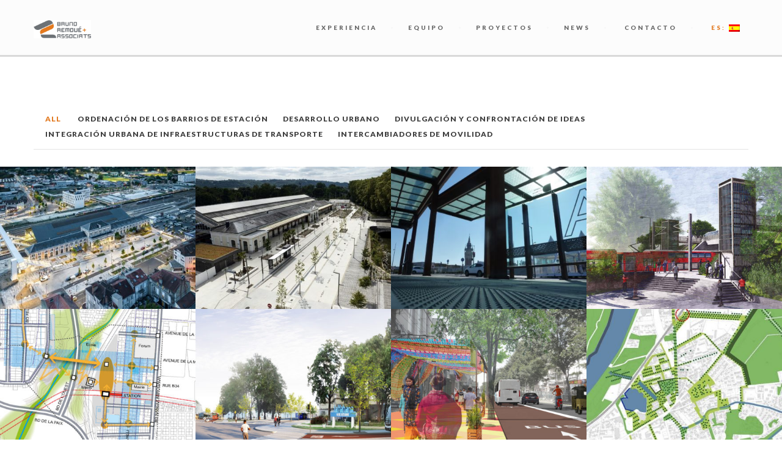

--- FILE ---
content_type: text/html; charset=UTF-8
request_url: https://www.brunoremoue.com/es/projectes-2/
body_size: 11465
content:
<!DOCTYPE html>
<html dir="ltr" lang="es">

<head>
	<meta charset="UTF-8">
	
	<meta name="viewport" content="width=device-width, initial-scale=1.0">
	<link rel="pingback" href="https://www.brunoremoue.com/xmlrpc.php" />
		<style>img:is([sizes="auto" i], [sizes^="auto," i]) { contain-intrinsic-size: 3000px 1500px }</style>
	
		<!-- All in One SEO 4.7.9.1 - aioseo.com -->
		<title>Proyectos | Bruno Remoué &amp; Associats</title>
	<meta name="description" content="Proyectos realizados por BR&amp;A" />
	<meta name="robots" content="max-image-preview:large" />
	<link rel="canonical" href="https://www.brunoremoue.com/es/projectes-2/" />
	<meta name="generator" content="All in One SEO (AIOSEO) 4.7.9.1" />
		<meta name="twitter:card" content="summary" />
		<meta name="twitter:title" content="Proyectos | Bruno Remoué &amp; Associats" />
		<meta name="twitter:description" content="Proyectos realizados por BR&amp;A" />
		<script type="application/ld+json" class="aioseo-schema">
			{"@context":"https:\/\/schema.org","@graph":[{"@type":"BreadcrumbList","@id":"https:\/\/www.brunoremoue.com\/es\/projectes-2\/#breadcrumblist","itemListElement":[{"@type":"ListItem","@id":"https:\/\/www.brunoremoue.com\/es\/#listItem","position":1,"name":"Hogar","item":"https:\/\/www.brunoremoue.com\/es\/","nextItem":{"@type":"ListItem","@id":"https:\/\/www.brunoremoue.com\/es\/projectes-2\/#listItem"}},{"@type":"ListItem","@id":"https:\/\/www.brunoremoue.com\/es\/projectes-2\/#listItem","position":2,"previousItem":{"@type":"ListItem","@id":"https:\/\/www.brunoremoue.com\/es\/#listItem","name":"Hogar"}}]},{"@type":"Organization","@id":"https:\/\/www.brunoremoue.com\/es\/#organization","name":"Bruno Remou\u00e9 & Associats","description":"Architecture \u00b7 Urbanisme","url":"https:\/\/www.brunoremoue.com\/es\/","logo":{"@type":"ImageObject","url":"https:\/\/www.brunoremoue.com\/wp-content\/uploads\/2014\/12\/BRA_logo_FRA.jpg","@id":"https:\/\/www.brunoremoue.com\/es\/projectes-2\/#organizationLogo","width":2166,"height":851},"image":{"@id":"https:\/\/www.brunoremoue.com\/es\/projectes-2\/#organizationLogo"},"sameAs":["https:\/\/facebook.com\/bremoue","https:\/\/linkedin.com\/in\/bremoue"]},{"@type":"WebPage","@id":"https:\/\/www.brunoremoue.com\/es\/projectes-2\/#webpage","url":"https:\/\/www.brunoremoue.com\/es\/projectes-2\/","name":"Proyectos | Bruno Remou\u00e9 & Associats","description":"Proyectos realizados por BR&A","inLanguage":"es-ES","isPartOf":{"@id":"https:\/\/www.brunoremoue.com\/es\/#website"},"breadcrumb":{"@id":"https:\/\/www.brunoremoue.com\/es\/projectes-2\/#breadcrumblist"},"datePublished":"2019-10-09T11:00:57+02:00","dateModified":"2024-01-23T21:13:18+02:00"},{"@type":"WebSite","@id":"https:\/\/www.brunoremoue.com\/es\/#website","url":"https:\/\/www.brunoremoue.com\/es\/","name":"Bruno Remou\u00e9 & Associats","description":"Architecture \u00b7 Urbanisme","inLanguage":"es-ES","publisher":{"@id":"https:\/\/www.brunoremoue.com\/es\/#organization"}}]}
		</script>
		<!-- All in One SEO -->

<link rel='dns-prefetch' href='//www.brunoremoue.com' />
<link rel='dns-prefetch' href='//maps-api-ssl.google.com' />
<link rel='dns-prefetch' href='//fonts.googleapis.com' />
<link rel="alternate" type="application/rss+xml" title="Bruno Remoué &amp; Associats &raquo; Feed" href="https://www.brunoremoue.com/es/feed/" />
<link rel="alternate" type="application/rss+xml" title="Bruno Remoué &amp; Associats &raquo; Feed de los comentarios" href="https://www.brunoremoue.com/es/comments/feed/" />
<script type="text/javascript">
/* <![CDATA[ */
window._wpemojiSettings = {"baseUrl":"https:\/\/s.w.org\/images\/core\/emoji\/15.0.3\/72x72\/","ext":".png","svgUrl":"https:\/\/s.w.org\/images\/core\/emoji\/15.0.3\/svg\/","svgExt":".svg","source":{"concatemoji":"https:\/\/www.brunoremoue.com\/wp-includes\/js\/wp-emoji-release.min.js?ver=6.7.4"}};
/*! This file is auto-generated */
!function(i,n){var o,s,e;function c(e){try{var t={supportTests:e,timestamp:(new Date).valueOf()};sessionStorage.setItem(o,JSON.stringify(t))}catch(e){}}function p(e,t,n){e.clearRect(0,0,e.canvas.width,e.canvas.height),e.fillText(t,0,0);var t=new Uint32Array(e.getImageData(0,0,e.canvas.width,e.canvas.height).data),r=(e.clearRect(0,0,e.canvas.width,e.canvas.height),e.fillText(n,0,0),new Uint32Array(e.getImageData(0,0,e.canvas.width,e.canvas.height).data));return t.every(function(e,t){return e===r[t]})}function u(e,t,n){switch(t){case"flag":return n(e,"\ud83c\udff3\ufe0f\u200d\u26a7\ufe0f","\ud83c\udff3\ufe0f\u200b\u26a7\ufe0f")?!1:!n(e,"\ud83c\uddfa\ud83c\uddf3","\ud83c\uddfa\u200b\ud83c\uddf3")&&!n(e,"\ud83c\udff4\udb40\udc67\udb40\udc62\udb40\udc65\udb40\udc6e\udb40\udc67\udb40\udc7f","\ud83c\udff4\u200b\udb40\udc67\u200b\udb40\udc62\u200b\udb40\udc65\u200b\udb40\udc6e\u200b\udb40\udc67\u200b\udb40\udc7f");case"emoji":return!n(e,"\ud83d\udc26\u200d\u2b1b","\ud83d\udc26\u200b\u2b1b")}return!1}function f(e,t,n){var r="undefined"!=typeof WorkerGlobalScope&&self instanceof WorkerGlobalScope?new OffscreenCanvas(300,150):i.createElement("canvas"),a=r.getContext("2d",{willReadFrequently:!0}),o=(a.textBaseline="top",a.font="600 32px Arial",{});return e.forEach(function(e){o[e]=t(a,e,n)}),o}function t(e){var t=i.createElement("script");t.src=e,t.defer=!0,i.head.appendChild(t)}"undefined"!=typeof Promise&&(o="wpEmojiSettingsSupports",s=["flag","emoji"],n.supports={everything:!0,everythingExceptFlag:!0},e=new Promise(function(e){i.addEventListener("DOMContentLoaded",e,{once:!0})}),new Promise(function(t){var n=function(){try{var e=JSON.parse(sessionStorage.getItem(o));if("object"==typeof e&&"number"==typeof e.timestamp&&(new Date).valueOf()<e.timestamp+604800&&"object"==typeof e.supportTests)return e.supportTests}catch(e){}return null}();if(!n){if("undefined"!=typeof Worker&&"undefined"!=typeof OffscreenCanvas&&"undefined"!=typeof URL&&URL.createObjectURL&&"undefined"!=typeof Blob)try{var e="postMessage("+f.toString()+"("+[JSON.stringify(s),u.toString(),p.toString()].join(",")+"));",r=new Blob([e],{type:"text/javascript"}),a=new Worker(URL.createObjectURL(r),{name:"wpTestEmojiSupports"});return void(a.onmessage=function(e){c(n=e.data),a.terminate(),t(n)})}catch(e){}c(n=f(s,u,p))}t(n)}).then(function(e){for(var t in e)n.supports[t]=e[t],n.supports.everything=n.supports.everything&&n.supports[t],"flag"!==t&&(n.supports.everythingExceptFlag=n.supports.everythingExceptFlag&&n.supports[t]);n.supports.everythingExceptFlag=n.supports.everythingExceptFlag&&!n.supports.flag,n.DOMReady=!1,n.readyCallback=function(){n.DOMReady=!0}}).then(function(){return e}).then(function(){var e;n.supports.everything||(n.readyCallback(),(e=n.source||{}).concatemoji?t(e.concatemoji):e.wpemoji&&e.twemoji&&(t(e.twemoji),t(e.wpemoji)))}))}((window,document),window._wpemojiSettings);
/* ]]> */
</script>
<style id='wp-emoji-styles-inline-css' type='text/css'>

	img.wp-smiley, img.emoji {
		display: inline !important;
		border: none !important;
		box-shadow: none !important;
		height: 1em !important;
		width: 1em !important;
		margin: 0 0.07em !important;
		vertical-align: -0.1em !important;
		background: none !important;
		padding: 0 !important;
	}
</style>
<link rel='stylesheet' id='wp-block-library-css' href='https://www.brunoremoue.com/wp-includes/css/dist/block-library/style.min.css?ver=6.7.4' type='text/css' media='all' />
<style id='classic-theme-styles-inline-css' type='text/css'>
/*! This file is auto-generated */
.wp-block-button__link{color:#fff;background-color:#32373c;border-radius:9999px;box-shadow:none;text-decoration:none;padding:calc(.667em + 2px) calc(1.333em + 2px);font-size:1.125em}.wp-block-file__button{background:#32373c;color:#fff;text-decoration:none}
</style>
<style id='global-styles-inline-css' type='text/css'>
:root{--wp--preset--aspect-ratio--square: 1;--wp--preset--aspect-ratio--4-3: 4/3;--wp--preset--aspect-ratio--3-4: 3/4;--wp--preset--aspect-ratio--3-2: 3/2;--wp--preset--aspect-ratio--2-3: 2/3;--wp--preset--aspect-ratio--16-9: 16/9;--wp--preset--aspect-ratio--9-16: 9/16;--wp--preset--color--black: #000000;--wp--preset--color--cyan-bluish-gray: #abb8c3;--wp--preset--color--white: #ffffff;--wp--preset--color--pale-pink: #f78da7;--wp--preset--color--vivid-red: #cf2e2e;--wp--preset--color--luminous-vivid-orange: #ff6900;--wp--preset--color--luminous-vivid-amber: #fcb900;--wp--preset--color--light-green-cyan: #7bdcb5;--wp--preset--color--vivid-green-cyan: #00d084;--wp--preset--color--pale-cyan-blue: #8ed1fc;--wp--preset--color--vivid-cyan-blue: #0693e3;--wp--preset--color--vivid-purple: #9b51e0;--wp--preset--gradient--vivid-cyan-blue-to-vivid-purple: linear-gradient(135deg,rgba(6,147,227,1) 0%,rgb(155,81,224) 100%);--wp--preset--gradient--light-green-cyan-to-vivid-green-cyan: linear-gradient(135deg,rgb(122,220,180) 0%,rgb(0,208,130) 100%);--wp--preset--gradient--luminous-vivid-amber-to-luminous-vivid-orange: linear-gradient(135deg,rgba(252,185,0,1) 0%,rgba(255,105,0,1) 100%);--wp--preset--gradient--luminous-vivid-orange-to-vivid-red: linear-gradient(135deg,rgba(255,105,0,1) 0%,rgb(207,46,46) 100%);--wp--preset--gradient--very-light-gray-to-cyan-bluish-gray: linear-gradient(135deg,rgb(238,238,238) 0%,rgb(169,184,195) 100%);--wp--preset--gradient--cool-to-warm-spectrum: linear-gradient(135deg,rgb(74,234,220) 0%,rgb(151,120,209) 20%,rgb(207,42,186) 40%,rgb(238,44,130) 60%,rgb(251,105,98) 80%,rgb(254,248,76) 100%);--wp--preset--gradient--blush-light-purple: linear-gradient(135deg,rgb(255,206,236) 0%,rgb(152,150,240) 100%);--wp--preset--gradient--blush-bordeaux: linear-gradient(135deg,rgb(254,205,165) 0%,rgb(254,45,45) 50%,rgb(107,0,62) 100%);--wp--preset--gradient--luminous-dusk: linear-gradient(135deg,rgb(255,203,112) 0%,rgb(199,81,192) 50%,rgb(65,88,208) 100%);--wp--preset--gradient--pale-ocean: linear-gradient(135deg,rgb(255,245,203) 0%,rgb(182,227,212) 50%,rgb(51,167,181) 100%);--wp--preset--gradient--electric-grass: linear-gradient(135deg,rgb(202,248,128) 0%,rgb(113,206,126) 100%);--wp--preset--gradient--midnight: linear-gradient(135deg,rgb(2,3,129) 0%,rgb(40,116,252) 100%);--wp--preset--font-size--small: 13px;--wp--preset--font-size--medium: 20px;--wp--preset--font-size--large: 36px;--wp--preset--font-size--x-large: 42px;--wp--preset--spacing--20: 0.44rem;--wp--preset--spacing--30: 0.67rem;--wp--preset--spacing--40: 1rem;--wp--preset--spacing--50: 1.5rem;--wp--preset--spacing--60: 2.25rem;--wp--preset--spacing--70: 3.38rem;--wp--preset--spacing--80: 5.06rem;--wp--preset--shadow--natural: 6px 6px 9px rgba(0, 0, 0, 0.2);--wp--preset--shadow--deep: 12px 12px 50px rgba(0, 0, 0, 0.4);--wp--preset--shadow--sharp: 6px 6px 0px rgba(0, 0, 0, 0.2);--wp--preset--shadow--outlined: 6px 6px 0px -3px rgba(255, 255, 255, 1), 6px 6px rgba(0, 0, 0, 1);--wp--preset--shadow--crisp: 6px 6px 0px rgba(0, 0, 0, 1);}:where(.is-layout-flex){gap: 0.5em;}:where(.is-layout-grid){gap: 0.5em;}body .is-layout-flex{display: flex;}.is-layout-flex{flex-wrap: wrap;align-items: center;}.is-layout-flex > :is(*, div){margin: 0;}body .is-layout-grid{display: grid;}.is-layout-grid > :is(*, div){margin: 0;}:where(.wp-block-columns.is-layout-flex){gap: 2em;}:where(.wp-block-columns.is-layout-grid){gap: 2em;}:where(.wp-block-post-template.is-layout-flex){gap: 1.25em;}:where(.wp-block-post-template.is-layout-grid){gap: 1.25em;}.has-black-color{color: var(--wp--preset--color--black) !important;}.has-cyan-bluish-gray-color{color: var(--wp--preset--color--cyan-bluish-gray) !important;}.has-white-color{color: var(--wp--preset--color--white) !important;}.has-pale-pink-color{color: var(--wp--preset--color--pale-pink) !important;}.has-vivid-red-color{color: var(--wp--preset--color--vivid-red) !important;}.has-luminous-vivid-orange-color{color: var(--wp--preset--color--luminous-vivid-orange) !important;}.has-luminous-vivid-amber-color{color: var(--wp--preset--color--luminous-vivid-amber) !important;}.has-light-green-cyan-color{color: var(--wp--preset--color--light-green-cyan) !important;}.has-vivid-green-cyan-color{color: var(--wp--preset--color--vivid-green-cyan) !important;}.has-pale-cyan-blue-color{color: var(--wp--preset--color--pale-cyan-blue) !important;}.has-vivid-cyan-blue-color{color: var(--wp--preset--color--vivid-cyan-blue) !important;}.has-vivid-purple-color{color: var(--wp--preset--color--vivid-purple) !important;}.has-black-background-color{background-color: var(--wp--preset--color--black) !important;}.has-cyan-bluish-gray-background-color{background-color: var(--wp--preset--color--cyan-bluish-gray) !important;}.has-white-background-color{background-color: var(--wp--preset--color--white) !important;}.has-pale-pink-background-color{background-color: var(--wp--preset--color--pale-pink) !important;}.has-vivid-red-background-color{background-color: var(--wp--preset--color--vivid-red) !important;}.has-luminous-vivid-orange-background-color{background-color: var(--wp--preset--color--luminous-vivid-orange) !important;}.has-luminous-vivid-amber-background-color{background-color: var(--wp--preset--color--luminous-vivid-amber) !important;}.has-light-green-cyan-background-color{background-color: var(--wp--preset--color--light-green-cyan) !important;}.has-vivid-green-cyan-background-color{background-color: var(--wp--preset--color--vivid-green-cyan) !important;}.has-pale-cyan-blue-background-color{background-color: var(--wp--preset--color--pale-cyan-blue) !important;}.has-vivid-cyan-blue-background-color{background-color: var(--wp--preset--color--vivid-cyan-blue) !important;}.has-vivid-purple-background-color{background-color: var(--wp--preset--color--vivid-purple) !important;}.has-black-border-color{border-color: var(--wp--preset--color--black) !important;}.has-cyan-bluish-gray-border-color{border-color: var(--wp--preset--color--cyan-bluish-gray) !important;}.has-white-border-color{border-color: var(--wp--preset--color--white) !important;}.has-pale-pink-border-color{border-color: var(--wp--preset--color--pale-pink) !important;}.has-vivid-red-border-color{border-color: var(--wp--preset--color--vivid-red) !important;}.has-luminous-vivid-orange-border-color{border-color: var(--wp--preset--color--luminous-vivid-orange) !important;}.has-luminous-vivid-amber-border-color{border-color: var(--wp--preset--color--luminous-vivid-amber) !important;}.has-light-green-cyan-border-color{border-color: var(--wp--preset--color--light-green-cyan) !important;}.has-vivid-green-cyan-border-color{border-color: var(--wp--preset--color--vivid-green-cyan) !important;}.has-pale-cyan-blue-border-color{border-color: var(--wp--preset--color--pale-cyan-blue) !important;}.has-vivid-cyan-blue-border-color{border-color: var(--wp--preset--color--vivid-cyan-blue) !important;}.has-vivid-purple-border-color{border-color: var(--wp--preset--color--vivid-purple) !important;}.has-vivid-cyan-blue-to-vivid-purple-gradient-background{background: var(--wp--preset--gradient--vivid-cyan-blue-to-vivid-purple) !important;}.has-light-green-cyan-to-vivid-green-cyan-gradient-background{background: var(--wp--preset--gradient--light-green-cyan-to-vivid-green-cyan) !important;}.has-luminous-vivid-amber-to-luminous-vivid-orange-gradient-background{background: var(--wp--preset--gradient--luminous-vivid-amber-to-luminous-vivid-orange) !important;}.has-luminous-vivid-orange-to-vivid-red-gradient-background{background: var(--wp--preset--gradient--luminous-vivid-orange-to-vivid-red) !important;}.has-very-light-gray-to-cyan-bluish-gray-gradient-background{background: var(--wp--preset--gradient--very-light-gray-to-cyan-bluish-gray) !important;}.has-cool-to-warm-spectrum-gradient-background{background: var(--wp--preset--gradient--cool-to-warm-spectrum) !important;}.has-blush-light-purple-gradient-background{background: var(--wp--preset--gradient--blush-light-purple) !important;}.has-blush-bordeaux-gradient-background{background: var(--wp--preset--gradient--blush-bordeaux) !important;}.has-luminous-dusk-gradient-background{background: var(--wp--preset--gradient--luminous-dusk) !important;}.has-pale-ocean-gradient-background{background: var(--wp--preset--gradient--pale-ocean) !important;}.has-electric-grass-gradient-background{background: var(--wp--preset--gradient--electric-grass) !important;}.has-midnight-gradient-background{background: var(--wp--preset--gradient--midnight) !important;}.has-small-font-size{font-size: var(--wp--preset--font-size--small) !important;}.has-medium-font-size{font-size: var(--wp--preset--font-size--medium) !important;}.has-large-font-size{font-size: var(--wp--preset--font-size--large) !important;}.has-x-large-font-size{font-size: var(--wp--preset--font-size--x-large) !important;}
:where(.wp-block-post-template.is-layout-flex){gap: 1.25em;}:where(.wp-block-post-template.is-layout-grid){gap: 1.25em;}
:where(.wp-block-columns.is-layout-flex){gap: 2em;}:where(.wp-block-columns.is-layout-grid){gap: 2em;}
:root :where(.wp-block-pullquote){font-size: 1.5em;line-height: 1.6;}
</style>
<link rel='stylesheet' id='ebor-sorts-goudy-font-css' href='https://fonts.googleapis.com/css?family=Sorts+Mill+Goudy%3A400%2C400italic&#038;ver=6.7.4' type='text/css' media='all' />
<link rel='stylesheet' id='ebor-lato-font-css' href='https://fonts.googleapis.com/css?family=Lato%3A300%2C400%2C700%2C900%2C300italic%2C400italic%2C700italic%2C900italic&#038;ver=6.7.4' type='text/css' media='all' />
<link rel='stylesheet' id='ebor-bootstrap-css' href='https://www.brunoremoue.com/wp-content/themes/zonya/style/css/bootstrap.css?ver=6.7.4' type='text/css' media='all' />
<link rel='stylesheet' id='ebor-owl-css' href='https://www.brunoremoue.com/wp-content/themes/zonya/style/css/owl.carousel.css?ver=6.7.4' type='text/css' media='all' />
<link rel='stylesheet' id='ebor-fancybox-css' href='https://www.brunoremoue.com/wp-content/themes/zonya/style/js/fancybox/jquery.fancybox.css?ver=6.7.4' type='text/css' media='all' />
<link rel='stylesheet' id='ebor-fancybox-thumbs-css' href='https://www.brunoremoue.com/wp-content/themes/zonya/style/js/fancybox/helpers/jquery.fancybox-thumbs.css?v=1.0.2&#038;ver=6.7.4' type='text/css' media='all' />
<link rel='stylesheet' id='ebor-prettify-css' href='https://www.brunoremoue.com/wp-content/themes/zonya/style/js/google-code-prettify/prettify.css?ver=6.7.4' type='text/css' media='all' />
<link rel='stylesheet' id='ebor-style-css' href='https://www.brunoremoue.com/wp-content/themes/zonya/style.css?ver=6.7.4' type='text/css' media='all' />
<link rel='stylesheet' id='ebor-fontello-css' href='https://www.brunoremoue.com/wp-content/themes/zonya/style/type/fontello.css?ver=6.7.4' type='text/css' media='all' />
<link rel='stylesheet' id='ebor-budicons-css' href='https://www.brunoremoue.com/wp-content/themes/zonya/style/type/budicons.css?ver=6.7.4' type='text/css' media='all' />
<link rel='stylesheet' id='ebor-custom-css' href='https://www.brunoremoue.com/wp-content/themes/zonya/custom.css?ver=6.7.4' type='text/css' media='all' />
<link rel='stylesheet' id='dry_awp_theme_style-css' href='https://www.brunoremoue.com/wp-content/plugins/advanced-wp-columns/assets/css/awp-columns.css?ver=6.7.4' type='text/css' media='all' />
<style id='dry_awp_theme_style-inline-css' type='text/css'>
@media screen and (max-width: 1024px) {	.csColumn {		clear: both !important;		float: none !important;		text-align: center !important;		margin-left:  10% !important;		margin-right: 10% !important;		width: 80% !important;	}	.csColumnGap {		display: none !important;	}}
</style>
<!--n2css--><!--n2js--><script type="text/javascript" src="https://www.brunoremoue.com/wp-includes/js/jquery/jquery.min.js?ver=3.7.1" id="jquery-core-js"></script>
<script type="text/javascript" src="https://www.brunoremoue.com/wp-includes/js/jquery/jquery-migrate.min.js?ver=3.4.1" id="jquery-migrate-js"></script>
<link rel="https://api.w.org/" href="https://www.brunoremoue.com/es/wp-json/" /><link rel="alternate" title="JSON" type="application/json" href="https://www.brunoremoue.com/es/wp-json/wp/v2/pages/4125" /><link rel="EditURI" type="application/rsd+xml" title="RSD" href="https://www.brunoremoue.com/xmlrpc.php?rsd" />
<meta name="generator" content="WordPress 6.7.4" />
<link rel='shortlink' href='https://www.brunoremoue.com/es/?p=4125' />
<link rel="alternate" title="oEmbed (JSON)" type="application/json+oembed" href="https://www.brunoremoue.com/es/wp-json/oembed/1.0/embed?url=https%3A%2F%2Fwww.brunoremoue.com%2Fes%2Fprojectes-2%2F" />
<link rel="alternate" title="oEmbed (XML)" type="text/xml+oembed" href="https://www.brunoremoue.com/es/wp-json/oembed/1.0/embed?url=https%3A%2F%2Fwww.brunoremoue.com%2Fes%2Fprojectes-2%2F&#038;format=xml" />
<style type="text/css">
.qtranxs_flag_fr {background-image: url(https://www.brunoremoue.com/wp-content/plugins/qtranslate-xt-master/flags/fr.png); background-repeat: no-repeat;}
.qtranxs_flag_es {background-image: url(https://www.brunoremoue.com/wp-content/plugins/qtranslate-xt-master/flags/es.png); background-repeat: no-repeat;}
.qtranxs_flag_en {background-image: url(https://www.brunoremoue.com/wp-content/plugins/qtranslate-xt-master/flags/gb.png); background-repeat: no-repeat;}
</style>
<link hreflang="fr" href="https://www.brunoremoue.com/fr/projectes-2/" rel="alternate" />
<link hreflang="es" href="https://www.brunoremoue.com/es/projectes-2/" rel="alternate" />
<link hreflang="en" href="https://www.brunoremoue.com/en/projectes-2/" rel="alternate" />
<link hreflang="x-default" href="https://www.brunoremoue.com/projectes-2/" rel="alternate" />
<meta name="generator" content="qTranslate-XT 3.6.3" />
<!-- que este código es añadido por Analytify (5.5.1) https://analytify.io/ !-->
			<script async src="https://www.googletagmanager.com/gtag/js?id=?G-L6Z2RTFT8M"></script>
			<script>
			window.dataLayer = window.dataLayer || [];
			function gtag(){dataLayer.push(arguments);}
			gtag('js', new Date());

			const configuration = JSON.parse( '{"anonymize_ip":"false","forceSSL":"false","allow_display_features":"false","debug_mode":true}' );
			const gaID = 'G-L6Z2RTFT8M';

			
			gtag('config', gaID, configuration);

			
			</script>

			<!-- que este código es añadido por Analytify (5.5.1) !--><link rel="apple-touch-icon-precomposed" sizes="72x72" href="http://www.brunoremoue.com/wp-content/uploads/2022/05/BRA_logo_mini-1.png"><link rel="shortcut icon" href="http://www.brunoremoue.com/wp-content/uploads/2022/05/BRA_logo_mini-1.png"><style type="text/css" id="custom-background-css">
body.custom-background { background-color: #ffffff; }
</style>
		
<style type="text/css">
	
	/**
	 * Header
	 */
	.navbar-header {
		background: #fcfcfc;
	}

	.navbar .dropdown-menu {
		background: #fcfcfc;
	}
	
	/**
	 * Footer
	 */
	footer.black-wrapper {
		background: #e27a21;
	}
	
	.subfooter,
	#sub-header.sub-footer.social-line {
		background: #ffffff;
	}
	
	/**
	 * Page Wrappers Backgounds
	 */
	.light-wrapper,
	#sub-header.sub-footer.social-light  {
	    background: #ffffff;
	}
	.dark-wrapper,
	#sub-header.sub-footer.social-line .container:after {
	    background: #ffffff;
	}
	.black-wrapper, {
	    background: #ffffff;
	}
	
	.progress.plain,
	.woocommerce .widget_price_filter .price_slider_wrapper .ui-widget-content, .woocommerce-page .widget_price_filter .price_slider_wrapper .ui-widget-content {
	    background: rgba(226,122,33,0.15);
	}
	.spinner,
	#fancybox-loading div,
	.tp-loader.spinner0 {
	    border-left: 3px solid rgba(226,122,33,.15);
	    border-right: 3px solid rgba(226,122,33,.15);
	    border-bottom: 3px solid rgba(226,122,33,.15);
	    border-top: 3px solid rgba(226,122,33,.8);
	}
	#sub-header.sub-footer.social-line .pull-left a:hover,
	#sub-header.sub-footer.social-light .pull-left a:hover {
		color: #e27a21;
	}
	a,
	.woocommerce-tabs ul.tabs li.active,
	#sub-header .pull-left i {
	    color: #e27a21;
	}
	.yamm-content a:hover {
		color: #e27a21 !important;
	}
	.colored {
	    color: #e27a21	}
	.post-title a:hover {
	    color: #e27a21	}
	.black-wrapper a:hover {
	    color: #e27a21	}
	.color-wrapper,
	.ebor-count,
	.woocommerce .widget_price_filter .ui-slider-horizontal .ui-slider-range, .woocommerce-page .widget_price_filter .ui-slider-horizontal .ui-slider-range {
	    background: #e27a21	}
	ul.circled li:before {
	    color: #e27a21;
	}
	.contact-info i {
	    color: #e27a21;
	}
	footer.black-wrapper a:hover {
	    color: #e27a21	}
	.subfooter a:hover {
	    color: #e27a21	}
	.nav > li > a:hover {
	    color: #e27a21;
	}
	.nav > li.current > a {
	    color: #e27a21;
	}
	.navbar .dropdown-menu {
	    border-top: 2px solid #e27a21 !important;
	}
	.navbar .nav .open > a,
	.navbar .nav .open > a:hover,
	.navbar .nav .open > a:focus {
	    color: #e27a21;
	}
	.navbar .dropdown-menu > li > a:hover,
	.navbar .dropdown-menu > li > a:focus,
	.navbar .dropdown-submenu:hover > a,
	.navbar .dropdown-submenu:focus > a,
	.navbar .dropdown-menu > .active > a,
	.navbar .dropdown-menu > .active > a:hover,
	.navbar .dropdown-menu > .active > a:focus {
	    color: #e27a21;
	}
	.current-menu-parent > a {
	    color: #e27a21 !important;
	}
	.btn,
	.btn-submit,
	input[type="submit"],
	.woocommerce span.onsale, .woocommerce-page span.onsale, .woocommerce ul.products li.product .onsale, .woocommerce-page ul.products li.product .onsale,
	.woocommerce .button,
	.added_to_cart {
	    background: #e27a21;
	}
	.btn:hover,
	.btn:focus,
	.btn:active,
	.btn.active,
	input[type="submit"]:hover,
	.woocommerce .button:hover,
	.added_to_cart:hover,
	.woocommerce .widget_price_filter .ui-slider .ui-slider-handle, .woocommerce-page .widget_price_filter .ui-slider .ui-slider-handle {
	    background: #e27a21;
	}
	.btn-white:hover,
	.btn-white:focus,
	.btn-white:active,
	.btn-white.active {
	    background: #e27a21 !important;
	}
	.owl-carousel .owl-controls .owl-nav .owl-prev:hover,
	.owl-carousel .owl-controls .owl-nav .owl-next:hover {
	    color: #e27a21	}
	.progress-list li em {
	    color: #e27a21;
	}
	.progress.plain .bar {
	    background: #e27a21;
	}
	.parallax a:hover {
	    color: #e27a21	}
	.newsletter-wrapper #mc_embed_signup .button {
	    background: #e27a21;
	}
	.newsletter-wrapper #mc_embed_signup .button:hover {
	    background: #e27a21;
	}
	.pricing .plan h4 span {
	    color: #e27a21	}
	.post-content .meta a:hover,
	.more {
	    color: #e27a21	}
	.post-content .meta a:hover
	.post-content .footer-meta a:hover {
	    color: #e27a21	}
	.pagination ul > li > a:hover,
	.pagination ul > li > a:focus,
	.pagination ul > .active > a,
	.pagination ul > .active > span {
	    color: #e27a21 !important;
	}
	.sidebox a:hover {
	    color: #e27a21	}
	ul.tag-list li a:hover {
	    color: #e27a21 !important;
	}
	textarea:focus,
	input[type="text"]:focus,
	input[type="password"]:focus,
	input[type="datetime"]:focus,
	input[type="datetime-local"]:focus,
	input[type="date"]:focus,
	input[type="month"]:focus,
	input[type="time"]:focus,
	input[type="week"]:focus,
	input[type="number"]:focus,
	input[type="email"]:focus,
	input[type="url"]:focus,
	input[type="search"]:focus,
	input[type="tel"]:focus,
	input[type="color"]:focus,
	.uneditable-input:focus {
	    -webkit-box-shadow: 0 1px 0 #e27a21;
	    -moz-box-shadow: 0 1px 0 #e27a21;
	    box-shadow: 0 1px 0 #e27a21;
	}
	#comments .info h2 a:hover {
	    color: #e27a21	}
	#comments a.reply-link:hover {
	    color: #e27a21	}
	.filter li a:hover,
	.filter li a.active {
	    color: #e27a21	}
	.panel-title > a:hover {
	    color: #e27a21	}
	.tabs-top .tab a:hover,
	.tabs-top .tab.active a {
	    color: #e27a21;
	}
	.tooltip-inner {
	    background-color: #e27a21;
	}
	.tooltip.top .tooltip-arrow,
	.tooltip.top-left .tooltip-arrow,
	.tooltip.top-right .tooltip-arrow {
	    border-top-color: #e27a21	}
	.tooltip.right .tooltip-arrow {
	    border-right-color: #e27a21	}
	.tooltip.left .tooltip-arrow {
	    border-left-color: #e27a21	}
	.tooltip.bottom .tooltip-arrow,
	.tooltip.bottom-left .tooltip-arrow,
	.tooltip.bottom-right .tooltip-arrow {
	    border-bottom-color: #e27a21	}
	@media (max-width: 767px) { 
		.filter li a:hover,
		.filter li a.active {
		    color: #e27a21		}
	}
	
	.navbar-nav > li > a {
    color: #666666;
}

.navbar .dropdown-menu li a {
    color: #666666;
}	
</style>
	
<!-- HTML5 shim and Respond.js IE8 support of HTML5 elements and media queries -->
		  <!--[if lt IE 9]>
			  <script src="https://www.brunoremoue.com/wp-content/themes/zonya/style/js/html5shiv.js"></script>
			  <script src="https://oss.maxcdn.com/libs/respond.js/1.3.0/respond.min.js"></script>
		  <![endif]--></head>

<body class="page-template page-template-page_page_builder_full page-template-page_page_builder_full-php page page-id-4125 custom-background full-layout">

<div id="preloader">
	<div id="status">
		<div class="spinner"></div>
	</div>
</div>
<div class="body-wrapper">

  <div class="navbar yamm basic default">
    <div class="navbar-header">
    
    	    	
      <div class="container">
      
        <div class="basic-wrapper"> 
        
        	<a class="btn responsive-menu pull-right" data-toggle="collapse" data-target=".navbar-collapse">
        		<i></i>
        	</a> 
        	
        	<a class="navbar-brand" href="https://www.brunoremoue.com/es">
        		        			<img 
        				src="http://www.brunoremoue.com/wp-content/uploads/2024/01/BRA_logo_FRA.jpg" 
        				alt="Bruno Remoué & Associats" 
        				data-src="http://www.brunoremoue.com/wp-content/uploads/2024/01/BRA_logo_FRA.jpg" 
        				data-ret="http://www.brunoremoue.com/wp-content/uploads/2024/01/BRA_logo_FRA.jpg" 
        				class="retina" 
        			/>
        		        	</a> 
        	
        </div>
        
        <div class="collapse navbar-collapse pull-right">
			<ul id="menu-standard-navigation" class="nav navbar-nav"><li id="menu-item-1753" class="menu-item menu-item-type-post_type menu-item-object-page menu-item-has-children menu-item-1753 dropdown"><a title="Experiencia" href="https://www.brunoremoue.com/es/experience/" data-toggle="dropdown" class="dropdown-toggle js-activated">Experiencia</a>
<ul role="menu" class=" dropdown-menu">
	<li id="menu-item-4204" class="menu-item menu-item-type-post_type menu-item-object-page menu-item-4204"><a title="Habilidades" href="https://www.brunoremoue.com/es/competencesbr/">Habilidades</a></li>
	<li id="menu-item-1600" class="menu-item menu-item-type-post_type menu-item-object-page menu-item-has-children menu-item-1600 dropdown-submenu"><a title="Compromiso" href="https://www.brunoremoue.com/es/engagement/">Compromiso</a>
	<ul role="menu" class=" dropdown-menu">
		<li id="menu-item-2142" class="menu-item menu-item-type-post_type menu-item-object-page menu-item-2142"><a title="Una pasión común" href="https://www.brunoremoue.com/es/engagement/">Una pasión común</a></li>
	</ul>
</li>
	<li id="menu-item-1755" class="menu-item menu-item-type-post_type menu-item-object-page menu-item-has-children menu-item-1755 dropdown-submenu"><a title="Enfoque" href="https://www.brunoremoue.com/es/demarche/">Enfoque</a>
	<ul role="menu" class=" dropdown-menu">
		<li id="menu-item-2143" class="menu-item menu-item-type-post_type menu-item-object-page menu-item-2143"><a title="Un enfoque claro" href="https://www.brunoremoue.com/es/demarche/">Un enfoque claro</a></li>
		<li id="menu-item-1838" class="menu-item menu-item-type-post_type menu-item-object-page menu-item-1838"><a title="Colaboradores" href="https://www.brunoremoue.com/es/demarche/partenaires/">Colaboradores</a></li>
		<li id="menu-item-1832" class="menu-item menu-item-type-post_type menu-item-object-page menu-item-1832"><a title="Clientes" href="https://www.brunoremoue.com/es/demarche/clients/">Clientes</a></li>
		<li id="menu-item-2009" class="menu-item menu-item-type-post_type menu-item-object-page menu-item-2009"><a title="Certificación ISO" href="https://www.brunoremoue.com/es/demarche/certification-iso/">Certificación ISO</a></li>
	</ul>
</li>
	<li id="menu-item-2144" class="menu-item menu-item-type-post_type menu-item-object-page menu-item-2144"><a title="Una sólida experiencia" href="https://www.brunoremoue.com/es/experience/">Una sólida experiencia</a></li>
	<li id="menu-item-2016" class="menu-item menu-item-type-post_type menu-item-object-page menu-item-2016"><a title="Localización proyectos" href="https://www.brunoremoue.com/es/experience/map/">Localización proyectos</a></li>
</ul>
</li>
<li id="menu-item-1999" class="menu-item menu-item-type-post_type menu-item-object-page menu-item-1999"><a title="Equipo" href="https://www.brunoremoue.com/es/engagement/equipe/">Equipo</a></li>
<li id="menu-item-4137" class="menu-item menu-item-type-post_type menu-item-object-page current-menu-item page_item page-item-4125 current_page_item menu-item-4137 active"><a title="Proyectos" href="https://www.brunoremoue.com/es/projectes-2/">Proyectos</a></li>
<li id="menu-item-1831" class="menu-item menu-item-type-post_type menu-item-object-page menu-item-1831"><a title="News" href="https://www.brunoremoue.com/es/actualites/">News</a></li>
<li id="menu-item-2865" class="menu-item menu-item-type-post_type menu-item-object-page menu-item-2865"><a title="Contacto" href="https://www.brunoremoue.com/es/contact-2/"><span class="glyphicon Contacto"></span>&nbsp;Contacto</a></li>
<li id="menu-item-3194" class="qtranxs-lang-menu qtranxs-lang-menu-es menu-item menu-item-type-custom menu-item-object-custom current-menu-parent menu-item-has-children menu-item-3194 dropdown"><a title="ES:&nbsp;&lt;img src=&quot;https://www.brunoremoue.com/wp-content/plugins/qtranslate-xt-master/flags/es.png&quot; alt=&quot;Español&quot; /&gt;" href="#" data-toggle="dropdown" class="dropdown-toggle js-activated"><span class="glyphicon Español"></span>&nbsp;ES:&nbsp;<img src="https://www.brunoremoue.com/wp-content/plugins/qtranslate-xt-master/flags/es.png" alt="Español" /></a>
<ul role="menu" class=" dropdown-menu">
	<li id="menu-item-4205" class="qtranxs-lang-menu-item qtranxs-lang-menu-item-fr menu-item menu-item-type-custom menu-item-object-custom menu-item-4205"><a title="&lt;img src=&quot;https://www.brunoremoue.com/wp-content/plugins/qtranslate-xt-master/flags/fr.png&quot; alt=&quot;Français&quot; /&gt;&nbsp;Français" href="https://www.brunoremoue.com/fr/projectes-2/"><span class="glyphicon Français"></span>&nbsp;<img src="https://www.brunoremoue.com/wp-content/plugins/qtranslate-xt-master/flags/fr.png" alt="Français" />&nbsp;Français</a></li>
	<li id="menu-item-4206" class="qtranxs-lang-menu-item qtranxs-lang-menu-item-es menu-item menu-item-type-custom menu-item-object-custom current-menu-item menu-item-4206 active"><a title="&lt;img src=&quot;https://www.brunoremoue.com/wp-content/plugins/qtranslate-xt-master/flags/es.png&quot; alt=&quot;Español&quot; /&gt;&nbsp;Español" href="https://www.brunoremoue.com/es/projectes-2/"><span class="glyphicon Español"></span>&nbsp;<img src="https://www.brunoremoue.com/wp-content/plugins/qtranslate-xt-master/flags/es.png" alt="Español" />&nbsp;Español</a></li>
	<li id="menu-item-4207" class="qtranxs-lang-menu-item qtranxs-lang-menu-item-en menu-item menu-item-type-custom menu-item-object-custom menu-item-4207"><a title="&lt;img src=&quot;https://www.brunoremoue.com/wp-content/plugins/qtranslate-xt-master/flags/gb.png&quot; alt=&quot;English&quot; /&gt;&nbsp;English" href="https://www.brunoremoue.com/en/projectes-2/"><span class="glyphicon English"></span>&nbsp;<img src="https://www.brunoremoue.com/wp-content/plugins/qtranslate-xt-master/flags/gb.png" alt="English" />&nbsp;English</a></li>
</ul>
</li>
</ul>        </div>
        
      </div>
    </div>
  </div>
  <div class="offset"></div><div id="aq-block-1575-1" class="aq-block aq-block-aq_portfolio_block col-sm-12 aq-first ">		
		<div class="dark-wrapper">
			<div class="portfolio full-portfolio grid-portfolio">
			
									<div class="container inner bp0">
					    	
		<ul class="filter">
			<li><a class="active" href="#" data-filter="*">All</a></li>
			<li><a href="#" data-filter=".3_gare">Ordenación de los barrios de estación</a></li><li><a href="#" data-filter=".4_amn">Desarrollo urbano</a></li><li><a href="#" data-filter=".5_com">Divulgación y confrontación de ideas</a></li><li><a href="#" data-filter=".1_tc">Integración urbana de infraestructuras de transporte</a></li><li><a href="#" data-filter=".2_pem">Intercambiadores de movilidad</a></li>		</ul>
		
						</div>
								
				<ul class="items">
					<li id="portfolio-3949" class="item thumb 2_pem">
			<figure>
			<a href="https://www.brunoremoue.com/es/competences/quartier-daffaires-et-pole-dechanges-multimodal-a-perigueux/">
				<div class="text-overlay">
					<div class="info">Sector de actividades terciarias e intercambiador multimodal de Périgueux</div>				</div>
				<img fetchpriority="high" decoding="async" width="440" height="320" src="https://www.brunoremoue.com/wp-content/uploads/2024/03/2_-Passerelle-et-parvis-gare@DeclicDecolleV3-440x320.jpg" class="attachment-portfolio size-portfolio wp-post-image" alt="" />			</a>
		</figure>
	</li><li id="portfolio-4503" class="item thumb 3_gare">
			<figure>
			<a href="https://www.brunoremoue.com/es/competences/pole-dechanges-multimodal-de-pau/">
				<div class="text-overlay">
					<div class="info">Intercambiador multimodal de la estación de Pau</div>				</div>
				<img decoding="async" width="440" height="320" src="https://www.brunoremoue.com/wp-content/uploads/2024/03/2_©cyrilgarrabos2023_V1-440x320.jpg" class="attachment-portfolio size-portfolio wp-post-image" alt="" />			</a>
		</figure>
	</li><li id="portfolio-4000" class="item thumb 1_tc">
			<figure>
			<a href="https://www.brunoremoue.com/es/competences/tcsp-pem-et-passerelle-a-calais/">
				<div class="text-overlay">
					<div class="info">Bus de altas prestaciones, intercambiador multimodal y pasarela en Calais</div>				</div>
				<img decoding="async" width="440" height="320" src="https://www.brunoremoue.com/wp-content/uploads/2024/03/5_P1660584-440x320.jpg" class="attachment-portfolio size-portfolio wp-post-image" alt="" />			</a>
		</figure>
	</li><li id="portfolio-4726" class="item thumb 2_pem">
			<figure>
			<a href="https://www.brunoremoue.com/es/competences/pole-dechanges-multimodal-de-vergeze-codognan/">
				<div class="text-overlay">
					<div class="info">Intercambiador de Vergèze-Codognan</div>				</div>
				<img loading="lazy" decoding="async" width="440" height="320" src="https://www.brunoremoue.com/wp-content/uploads/2023/09/1912_imagen-destacada-440x320.jpg" class="attachment-portfolio size-portfolio wp-post-image" alt="" />			</a>
		</figure>
	</li><li id="portfolio-4551" class="item thumb 1_tc">
			<figure>
			<a href="https://www.brunoremoue.com/es/competences/etude-dopportunite-et-de-strategique-de-developpement-tod-autour-des-stations-du-brt-dabidjan/">
				<div class="text-overlay">
					<div class="info">Desarrollo urbano (TOD) alrededor de las estaciones del BRT de Abiyán</div>				</div>
				<img loading="lazy" decoding="async" width="440" height="320" src="https://www.brunoremoue.com/wp-content/uploads/2022/05/2004-Abidjan_Phase-C_ADJ_Plan-Guide-v1-440x320.jpg" class="attachment-portfolio size-portfolio wp-post-image" alt="" />			</a>
		</figure>
	</li><li id="portfolio-4547" class="item thumb 1_tc">
			<figure>
			<a href="https://www.brunoremoue.com/es/competences/etude-damelioration-de-laxe-transport-diez-de-octubre/">
				<div class="text-overlay">
					<div class="info">Mejoramiento de los servicios de transporte en el corredor Diez de Octubre de La Habana</div>				</div>
				<img loading="lazy" decoding="async" width="440" height="320" src="https://www.brunoremoue.com/wp-content/uploads/2022/05/2005-via-blanca-01-440x320.jpg" class="attachment-portfolio size-portfolio wp-post-image" alt="" />			</a>
		</figure>
	</li><li id="portfolio-4505" class="item thumb 1_tc">
			<figure>
			<a href="https://www.brunoremoue.com/es/competences/etude-de-mobilite-du-corridor-nord-sud/">
				<div class="text-overlay">
					<div class="info">Estudio de movilidad del corredor norte-sur de Hyderabad (India)</div>				</div>
				<img loading="lazy" decoding="async" width="440" height="320" src="https://www.brunoremoue.com/wp-content/uploads/2022/05/1907_Pattergathi-Rd-3D_S2-440x320.jpg" class="attachment-portfolio size-portfolio wp-post-image" alt="" />			</a>
		</figure>
	</li><li id="portfolio-4005" class="item thumb 4_amn">
			<figure>
			<a href="https://www.brunoremoue.com/es/competences/amenagement-du-coeur-de-ville-et-du-quartier-gare-du-pontet/">
				<div class="text-overlay">
					<div class="info">Estudio urbano y reestructuración del sector de la estación de Le Pontet</div>				</div>
				<img loading="lazy" decoding="async" width="440" height="320" src="https://www.brunoremoue.com/wp-content/uploads/2019/02/1801-imagen-destacada-440x320.jpg" class="attachment-portfolio size-portfolio wp-post-image" alt="" />			</a>
		</figure>
	</li><li id="portfolio-3673" class="item thumb 4_amn">
			<figure>
			<a href="https://www.brunoremoue.com/es/competences/schema-directeur-de-la-lope/">
				<div class="text-overlay">
					<div class="info">Esquema Director de La Lopé</div>				</div>
				<img loading="lazy" decoding="async" width="440" height="320" src="https://www.brunoremoue.com/wp-content/uploads/2017/06/1417_Perspectives-A2_Página_1-440x320.jpg" class="attachment-portfolio size-portfolio wp-post-image" alt="" />			</a>
		</figure>
	</li><li id="portfolio-3664" class="item thumb 3_gare">
			<figure>
			<a href="https://www.brunoremoue.com/es/competences/pole-et-quartier-gare-de-chateauroux/">
				<div class="text-overlay">
					<div class="info">Intercambiador y barrio de estación de Châteauroux (Francia)</div>				</div>
				<img loading="lazy" decoding="async" width="440" height="320" src="https://www.brunoremoue.com/wp-content/uploads/2017/06/1609_PlanGuide-440x320.jpg" class="attachment-portfolio size-portfolio wp-post-image" alt="" />			</a>
		</figure>
	</li><li id="portfolio-3621" class="item thumb 2_pem">
			<figure>
			<a href="https://www.brunoremoue.com/es/competences/rehabilitation-de-la-gare-routiere-dargenteuil/">
				<div class="text-overlay">
					<div class="info">Rehabilitación de la estación de autobuses de Argenteuil</div>				</div>
				<img loading="lazy" decoding="async" width="440" height="320" src="https://www.brunoremoue.com/wp-content/uploads/2017/03/1418_nuit-440x320.jpg" class="attachment-portfolio size-portfolio wp-post-image" alt="" />			</a>
		</figure>
	</li><li id="portfolio-2956" class="item thumb 5_com">
			<figure>
			<a href="https://www.brunoremoue.com/es/competences/conference-tendances-en-matiere-de-deplacement-urbain-saragosse-2014/">
				<div class="text-overlay">
					<div class="info">Conferencia «Tendencias del transporte urbano»</div>				</div>
				<img loading="lazy" decoding="async" width="440" height="320" src="https://www.brunoremoue.com/wp-content/uploads/2015/01/1407_imagen-destacada2-440x320.jpg" class="attachment-portfolio size-portfolio wp-post-image" alt="" />			</a>
		</figure>
	</li><li id="portfolio-2958" class="item thumb 5_com">
			<figure>
			<a href="https://www.brunoremoue.com/es/competences/conference-sur-la-place-du-bus-dans-lamenagement-urbain-barcelone-2013/">
				<div class="text-overlay">
					<div class="info">Conferencia sobre el espacio viario y el autobús</div>				</div>
				<img loading="lazy" decoding="async" width="440" height="320" src="https://www.brunoremoue.com/wp-content/uploads/2015/01/1308_imagen-destacada1-440x320.jpg" class="attachment-portfolio size-portfolio wp-post-image" alt="" />			</a>
		</figure>
	</li><li id="portfolio-2962" class="item thumb 5_com">
			<figure>
			<a href="https://www.brunoremoue.com/es/competences/voyage-detude-a-bordeaux/">
				<div class="text-overlay">
					<div class="info">Viaje de estudio a Burdeos</div>				</div>
				<img loading="lazy" decoding="async" width="440" height="320" src="https://www.brunoremoue.com/wp-content/uploads/2015/01/1219_imagen-destacada1-440x320.jpg" class="attachment-portfolio size-portfolio wp-post-image" alt="" />			</a>
		</figure>
	</li><li id="portfolio-2963" class="item thumb 5_com">
			<figure>
			<a href="https://www.brunoremoue.com/es/competences/atelier-la-possession/">
				<div class="text-overlay">
					<div class="info">Taller La Possession</div>				</div>
				<img loading="lazy" decoding="async" width="440" height="320" src="https://www.brunoremoue.com/wp-content/uploads/2015/01/1305_imagen-destacada1-440x320.jpg" class="attachment-portfolio size-portfolio wp-post-image" alt="" />			</a>
		</figure>
	</li><li id="portfolio-2959" class="item thumb 5_com">
			<figure>
			<a href="https://www.brunoremoue.com/es/competences/formation-theorique-et-de-terrain-sur-lurbanisme-de-barcelone/">
				<div class="text-overlay">
					<div class="info">Formación sobre el urbanismo de Barcelona</div>				</div>
				<img loading="lazy" decoding="async" width="440" height="320" src="https://www.brunoremoue.com/wp-content/uploads/2015/01/1206_imagen-destacada1-440x320.jpg" class="attachment-portfolio size-portfolio wp-post-image" alt="" />			</a>
		</figure>
	</li><li id="portfolio-2964" class="item thumb 5_com">
			<figure>
			<a href="https://www.brunoremoue.com/es/competences/manuel-pour-la-mise-aux-normes-pmr-des-arrets-de-bus/">
				<div class="text-overlay">
					<div class="info">Manual para la implementación de las normas de accesibilidad</div>				</div>
				<img loading="lazy" decoding="async" width="440" height="320" src="https://www.brunoremoue.com/wp-content/uploads/2015/01/0701_imagen-destacada1-440x320.jpg" class="attachment-portfolio size-portfolio wp-post-image" alt="" />			</a>
		</figure>
	</li><li id="portfolio-2960" class="item thumb 5_com">
			<figure>
			<a href="https://www.brunoremoue.com/es/competences/conference-le-tramway-dans-lenvironnement-urbain-sydney-2005/">
				<div class="text-overlay">
					<div class="info">Conferencia «El tranvía en el ámbito urbano»</div>				</div>
				<img loading="lazy" decoding="async" width="440" height="320" src="https://www.brunoremoue.com/wp-content/uploads/2015/01/c08_imagen-destacada1-440x320.jpg" class="attachment-portfolio size-portfolio wp-post-image" alt="" />			</a>
		</figure>
	</li><li id="portfolio-2588" class="item thumb 3_gare">
			<figure>
			<a href="https://www.brunoremoue.com/es/competences/pole-et-quartier-gare-de-haguenau/">
				<div class="text-overlay">
					<div class="info">Intercambiador y barrio de estación de Haguenau (Francia)</div>				</div>
				<img loading="lazy" decoding="async" width="440" height="320" src="https://www.brunoremoue.com/wp-content/uploads/2014/12/1112-imagen-destacada-440x320.jpg" class="attachment-portfolio size-portfolio wp-post-image" alt="" />			</a>
		</figure>
	</li><li id="portfolio-2580" class="item thumb 3_gare">
			<figure>
			<a href="https://www.brunoremoue.com/es/competences/pole-dechanges-multimodal-de-la-gare-de-chaumont/">
				<div class="text-overlay">
					<div class="info">Intercambiador modal de la estación de Chaumont en Champagne</div>				</div>
				<img loading="lazy" decoding="async" width="440" height="320" src="https://www.brunoremoue.com/wp-content/uploads/2014/12/1010-imagen-destacada-440x320.jpg" class="attachment-portfolio size-portfolio wp-post-image" alt="" />			</a>
		</figure>
	</li><li id="portfolio-2567" class="item thumb 2_pem">
			<figure>
			<a href="https://www.brunoremoue.com/es/competences/halte-ferroviaire-de-pontchaillou-et-abords/">
				<div class="text-overlay">
					<div class="info">Apeadero ferroviario de Pontchaillou</div>				</div>
				<img loading="lazy" decoding="async" width="440" height="320" src="https://www.brunoremoue.com/wp-content/uploads/2014/12/1_1205-03_rampa-440x320.jpg" class="attachment-portfolio size-portfolio wp-post-image" alt="" />			</a>
		</figure>
	</li><li id="portfolio-2559" class="item thumb 1_tc">
			<figure>
			<a href="https://www.brunoremoue.com/es/competences/integration-urbaine-des-projets-transports-a-chambery/">
				<div class="text-overlay">
					<div class="info">Integración urbana de proyectos de transporte en Chambéry (Francia)</div>				</div>
				<img loading="lazy" decoding="async" width="440" height="320" src="https://www.brunoremoue.com/wp-content/uploads/2014/12/1102-imagen-destacada-440x320.jpg" class="attachment-portfolio size-portfolio wp-post-image" alt="" />			</a>
		</figure>
	</li><li id="portfolio-2553" class="item thumb 1_tc">
			<figure>
			<a href="https://www.brunoremoue.com/es/competences/faisabilite-du-bhns-de-cherbourg/">
				<div class="text-overlay">
					<div class="info">Estudio de viabilidad de un bus segregado en Cherbourg (Francia)</div>				</div>
				<img loading="lazy" decoding="async" width="440" height="320" src="https://www.brunoremoue.com/wp-content/uploads/2014/12/1213-imagen-destacada-440x320.jpg" class="attachment-portfolio size-portfolio wp-post-image" alt="" />			</a>
		</figure>
	</li><li id="portfolio-2549" class="item thumb 1_tc">
			<figure>
			<a href="https://www.brunoremoue.com/es/competences/integration-urbaine-des-lieux-transport-a-bordeaux/">
				<div class="text-overlay">
					<div class="info">Integración urbana del transporte en Burdeos</div>				</div>
				<img loading="lazy" decoding="async" width="440" height="320" src="https://www.brunoremoue.com/wp-content/uploads/2014/12/1319-imagen-destacada-440x320.jpg" class="attachment-portfolio size-portfolio wp-post-image" alt="" />			</a>
		</figure>
	</li><li id="portfolio-2546" class="item thumb 1_tc">
			<figure>
			<a href="https://www.brunoremoue.com/es/competences/design-et-jalonnement-des-correspondances-ratp/">
				<div class="text-overlay">
					<div class="info">Diseño y señalética de correspondencias tranvía-metro en París</div>				</div>
				<img loading="lazy" decoding="async" width="440" height="320" src="https://www.brunoremoue.com/wp-content/uploads/2014/12/1119-imagen-destacada-440x320.jpg" class="attachment-portfolio size-portfolio wp-post-image" alt="" />			</a>
		</figure>
	</li><li id="portfolio-2537" class="item thumb 1_tc">
			<figure>
			<a href="https://www.brunoremoue.com/es/competences/transport-par-cable-a-rouen/">
				<div class="text-overlay">
					<div class="info">Teleférico urbano en Rouen</div>				</div>
				<img loading="lazy" decoding="async" width="440" height="320" src="https://www.brunoremoue.com/wp-content/uploads/2014/12/1306-imagen-destacada-440x320.jpg" class="attachment-portfolio size-portfolio wp-post-image" alt="" />			</a>
		</figure>
	</li><li id="portfolio-2528" class="item thumb 1_tc">
			<figure>
			<a href="https://www.brunoremoue.com/es/competences/tspo-le-tcsp-de-louest-strasbourgeois/">
				<div class="text-overlay">
					<div class="info">Transporte segregado al oeste de Estrasburgo</div>				</div>
				<img loading="lazy" decoding="async" width="440" height="320" src="https://www.brunoremoue.com/wp-content/uploads/2014/12/0922-imagen-destacada-440x320.jpg" class="attachment-portfolio size-portfolio wp-post-image" alt="" />			</a>
		</figure>
	</li><li id="portfolio-2527" class="item thumb 2_pem">
			<figure>
			<a href="https://www.brunoremoue.com/es/competences/pole-dechanges-multimodal-de-la-gare-de-dax/">
				<div class="text-overlay">
					<div class="info">Intercambiador modal de la estación de Dax (Francia)</div>				</div>
				<img loading="lazy" decoding="async" width="440" height="320" src="https://www.brunoremoue.com/wp-content/uploads/2014/12/1212_26-440x320.jpg" class="attachment-portfolio size-portfolio wp-post-image" alt="" />			</a>
		</figure>
	</li><li id="portfolio-2519" class="item thumb 2_pem">
			<figure>
			<a href="https://www.brunoremoue.com/es/competences/pole-dechanges-multimodal-de-la-gare-de-saint-brieuc/">
				<div class="text-overlay">
					<div class="info">Intercambiador modal de la estación de Saint-Brieuc (Francia)</div>				</div>
				<img loading="lazy" decoding="async" width="440" height="320" src="https://www.brunoremoue.com/wp-content/uploads/2014/12/1217-imagen-destacada-440x320.jpg" class="attachment-portfolio size-portfolio wp-post-image" alt="" />			</a>
		</figure>
	</li><li id="portfolio-2497" class="item thumb 3_gare">
			<figure>
			<a href="https://www.brunoremoue.com/es/competences/pole-et-quartier-gare-devreux/">
				<div class="text-overlay">
					<div class="info">Intercambiador y barrio de estación de Evreux (Francia)</div>				</div>
				<img loading="lazy" decoding="async" width="440" height="320" src="https://www.brunoremoue.com/wp-content/uploads/2015/09/1209-Pôle-Intermodal_1-440x320.jpg" class="attachment-portfolio size-portfolio wp-post-image" alt="" />			</a>
		</figure>
	</li><li id="portfolio-2477" class="item thumb 4_amn">
			<figure>
			<a href="https://www.brunoremoue.com/es/competences/amenagement-des-friches-ferroviaires-au-coeur-de-benicassim/">
				<div class="text-overlay">
					<div class="info">Ordenación de las franjas ferroviarias en el centro de Benicassim</div>				</div>
				<img loading="lazy" decoding="async" width="440" height="320" src="https://www.brunoremoue.com/wp-content/uploads/2014/12/0926-imagen-destacada-440x320.jpg" class="attachment-portfolio size-portfolio wp-post-image" alt="" />			</a>
		</figure>
	</li><li id="portfolio-2488" class="item thumb 4_amn">
			<figure>
			<a href="https://www.brunoremoue.com/es/competences/schema-de-coeur-de-ville-sant-celoni/">
				<div class="text-overlay">
					<div class="info">Esquema director del centro de Sant Celoni</div>				</div>
				<img loading="lazy" decoding="async" width="440" height="320" src="https://www.brunoremoue.com/wp-content/uploads/2014/12/0515-pla-estrategic-440x320.jpg" class="attachment-portfolio size-portfolio wp-post-image" alt="" />			</a>
		</figure>
	</li><li id="portfolio-2489" class="item thumb 3_gare">
			<figure>
			<a href="https://www.brunoremoue.com/es/competences/parc-de-la-gare-tgv-de-barcelone-sagrera/">
				<div class="text-overlay">
					<div class="info">Parque de la estación AVE de Barcelona-Sagrera</div>				</div>
				<img loading="lazy" decoding="async" width="440" height="320" src="https://www.brunoremoue.com/wp-content/uploads/2014/12/1106-imagen-destacada-440x320.jpg" class="attachment-portfolio size-portfolio wp-post-image" alt="" />			</a>
		</figure>
	</li><li id="portfolio-2470" class="item thumb 4_amn">
			<figure>
			<a href="https://www.brunoremoue.com/es/competences/front-maritime-de-libreville/">
				<div class="text-overlay">
					<div class="info">Frente marítimo de Libreville (Gabón)</div>				</div>
				<img loading="lazy" decoding="async" width="440" height="320" src="https://www.brunoremoue.com/wp-content/uploads/2014/12/1317-imagen-destacada-440x320.jpg" class="attachment-portfolio size-portfolio wp-post-image" alt="" />			</a>
		</figure>
	</li><li id="portfolio-2465" class="item thumb 4_amn">
			<figure>
			<a href="https://www.brunoremoue.com/es/competences/parc-metropolitain-de-la-place-glories/">
				<div class="text-overlay">
					<div class="info">Parque metropolitano de la plaza de Glòries</div>				</div>
				<img loading="lazy" decoding="async" width="440" height="320" src="https://www.brunoremoue.com/wp-content/uploads/2014/12/1312-imagen-destacada-440x320.jpg" class="attachment-portfolio size-portfolio wp-post-image" alt="" />			</a>
		</figure>
	</li><li id="portfolio-2457" class="item thumb 3_gare">
			<figure>
			<a href="https://www.brunoremoue.com/es/competences/pole-et-quartier-de-gare-de-salon/">
				<div class="text-overlay">
					<div class="info">Intercambiador y barrio de estación de Salon en Provence</div>				</div>
				<img loading="lazy" decoding="async" width="440" height="320" src="https://www.brunoremoue.com/wp-content/uploads/2014/12/1014-imagen-destacada-440x320.jpg" class="attachment-portfolio size-portfolio wp-post-image" alt="" />			</a>
		</figure>
	</li><li id="portfolio-2446" class="item thumb 2_pem">
			<figure>
			<a href="https://www.brunoremoue.com/es/competences/parking-relais-et-services-a-saint-pierre/">
				<div class="text-overlay">
					<div class="info">Aparcamiento disuasorio y servicios en Saint-Pierre</div>				</div>
				<img loading="lazy" decoding="async" width="440" height="320" src="https://www.brunoremoue.com/wp-content/uploads/2014/12/1117-Perspectiva-02-op02-440x320.jpg" class="attachment-portfolio size-portfolio wp-post-image" alt="" />			</a>
		</figure>
	</li><li id="portfolio-2445" class="item thumb 1_tc">
			<figure>
			<a href="https://www.brunoremoue.com/es/competences/reseau-transport-nancy-2025/">
				<div class="text-overlay">
					<div class="info">Red de transporte Nancy 2025</div>				</div>
				<img loading="lazy" decoding="async" width="440" height="320" src="https://www.brunoremoue.com/wp-content/uploads/2014/12/0912-imagen-destacada-440x320.jpg" class="attachment-portfolio size-portfolio wp-post-image" alt="" />			</a>
		</figure>
	</li><li id="portfolio-2437" class="item thumb 1_tc">
			<figure>
			<a href="https://www.brunoremoue.com/es/competences/axe-ferroviaire-transversal-de-catalogne/">
				<div class="text-overlay">
					<div class="info">PDU del Eje Transversal Ferroviario de Cataluña</div>				</div>
				<img loading="lazy" decoding="async" width="440" height="320" src="https://www.brunoremoue.com/wp-content/uploads/2014/12/0812_imagen-destacada-440x320.jpg" class="attachment-portfolio size-portfolio wp-post-image" alt="" />			</a>
		</figure>
	</li><li id="portfolio-2416" class="item thumb 4_amn">
			<figure>
			<a href="https://www.brunoremoue.com/es/competences/amenagement-des-espaces-publics-du-coeur-de-saint-louis/">
				<div class="text-overlay">
					<div class="info">Ordenación de los espacios públicos del centro de Saint-Louis (Senegal)</div>				</div>
				<img loading="lazy" decoding="async" width="440" height="320" src="https://www.brunoremoue.com/wp-content/uploads/2014/12/0804-imagen-destacada-440x320.jpg" class="attachment-portfolio size-portfolio wp-post-image" alt="" />			</a>
		</figure>
	</li><li id="portfolio-2409" class="item thumb 4_amn">
			<figure>
			<a href="https://www.brunoremoue.com/es/competences/parc-urbain-des-collines-de-tres-turons/">
				<div class="text-overlay">
					<div class="info">Parque urbano de las colinas de Tres Turons</div>				</div>
				<img loading="lazy" decoding="async" width="440" height="320" src="https://www.brunoremoue.com/wp-content/uploads/2014/12/1019_imagen-destacada-440x320.jpg" class="attachment-portfolio size-portfolio wp-post-image" alt="" />			</a>
		</figure>
	</li><li id="portfolio-2398" class="item thumb 3_gare">
			<figure>
			<a href="https://www.brunoremoue.com/es/competences/faisabilite-dun-pole-dechanges-a-la-gare-de-dakar/">
				<div class="text-overlay">
					<div class="info">Viabilidad de un intercambiador en la estación de Dakar</div>				</div>
				<img loading="lazy" decoding="async" width="440" height="320" src="https://www.brunoremoue.com/wp-content/uploads/2014/12/1001_imagen-destacada-440x320.jpg" class="attachment-portfolio size-portfolio wp-post-image" alt="" />			</a>
		</figure>
	</li><li id="portfolio-2391" class="item thumb 3_gare">
			<figure>
			<a href="https://www.brunoremoue.com/es/competences/quartier-gare-montmelo/">
				<div class="text-overlay">
					<div class="info">Barrio de la estación de Montmeló</div>				</div>
				<img loading="lazy" decoding="async" width="440" height="320" src="https://www.brunoremoue.com/wp-content/uploads/2014/12/0620-imagen-destacada-440x320.jpg" class="attachment-portfolio size-portfolio wp-post-image" alt="" />			</a>
		</figure>
	</li><li id="portfolio-2378" class="item thumb 2_pem">
			<figure>
			<a href="https://www.brunoremoue.com/es/competences/pole-dechanges-multimodal-de-baillargues/">
				<div class="text-overlay">
					<div class="info">Intercambiador modal de Montpellier-Baillargues (Francia)</div>				</div>
				<img loading="lazy" decoding="async" width="440" height="320" src="https://www.brunoremoue.com/wp-content/uploads/2014/12/1208_imagen-destacada-440x320.jpg" class="attachment-portfolio size-portfolio wp-post-image" alt="" />			</a>
		</figure>
	</li><li id="portfolio-2368" class="item thumb 2_pem">
			<figure>
			<a href="https://www.brunoremoue.com/es/competences/pole-dechanges-multimodal-dagen/">
				<div class="text-overlay">
					<div class="info">Intercambiador multimodal de Agen</div>				</div>
				<img loading="lazy" decoding="async" width="440" height="320" src="https://www.brunoremoue.com/wp-content/uploads/2014/12/1_Agen-0821-440x320.jpg" class="attachment-portfolio size-portfolio wp-post-image" alt="" />			</a>
		</figure>
	</li><li id="portfolio-2358" class="item thumb 2_pem">
			<figure>
			<a href="https://www.brunoremoue.com/es/competences/parc-logistique-ferroviaire-a-lleida/">
				<div class="text-overlay">
					<div class="info">Parque logístico ferroviario en Lleida</div>				</div>
				<img loading="lazy" decoding="async" width="440" height="320" src="https://www.brunoremoue.com/wp-content/uploads/2014/12/0711-territorio-440x320.jpg" class="attachment-portfolio size-portfolio wp-post-image" alt="" />			</a>
		</figure>
	</li><li id="portfolio-2357" class="item thumb 2_pem">
			<figure>
			<a href="https://www.brunoremoue.com/es/competences/pole-dechanges-multimodal-de-charleville-mezieres/">
				<div class="text-overlay">
					<div class="info">Intercambiador multimodal de Charleville-Mézières</div>				</div>
				<img loading="lazy" decoding="async" width="440" height="320" src="https://www.brunoremoue.com/wp-content/uploads/2014/12/0706_imagen-destacada-440x320.jpg" class="attachment-portfolio size-portfolio wp-post-image" alt="" />			</a>
		</figure>
	</li><li id="portfolio-1935" class="item thumb 3_gare">
			<figure>
			<a href="https://www.brunoremoue.com/es/competences/pole-et-quartier-de-gare-de-dole/">
				<div class="text-overlay">
					<div class="info">Intercambiador y barrio de estación de Dole (Francia)</div>				</div>
				<img loading="lazy" decoding="async" width="440" height="320" src="https://www.brunoremoue.com/wp-content/uploads/2014/12/1011_imagen-destacada-440x320.jpg" class="attachment-portfolio size-portfolio wp-post-image" alt="" />			</a>
		</figure>
	</li><li id="portfolio-1925" class="item thumb 2_pem">
			<figure>
			<a href="https://www.brunoremoue.com/es/competences/pole-gare-val-de-fontenay/">
				<div class="text-overlay">
					<div class="info">Intercambiador de estación Val de Fontenay (Paris)</div>				</div>
				<img loading="lazy" decoding="async" width="440" height="320" src="https://www.brunoremoue.com/wp-content/uploads/2014/12/0618_imagen-destacada-440x320.jpg" class="attachment-portfolio size-portfolio wp-post-image" alt="" />			</a>
		</figure>
	</li><li id="portfolio-2331" class="item thumb 1_tc">
			<figure>
			<a href="https://www.brunoremoue.com/es/competences/bhns-secteur-eurodisney/">
				<div class="text-overlay">
					<div class="info">Bus alto nivel de servicios Paris-Eurodisney</div>				</div>
				<img loading="lazy" decoding="async" width="440" height="320" src="https://www.brunoremoue.com/wp-content/uploads/2014/12/0513-imagen-destacada-440x320.jpg" class="attachment-portfolio size-portfolio wp-post-image" alt="" />			</a>
		</figure>
	</li><li id="portfolio-2327" class="item thumb 1_tc">
			<figure>
			<a href="https://www.brunoremoue.com/es/competences/tcsp-de-la-cirest/">
				<div class="text-overlay">
					<div class="info">Proyecto de línea de bus segregado de la CIREST (Isla Reunión)</div>				</div>
				<img loading="lazy" decoding="async" width="440" height="320" src="https://www.brunoremoue.com/wp-content/uploads/2014/12/1211_TCSP-CIREST-imagen-destacada-440x320.jpg" class="attachment-portfolio size-portfolio wp-post-image" alt="" />			</a>
		</figure>
	</li><li id="portfolio-2060" class="item thumb 1_tc">
			<figure>
			<a href="https://www.brunoremoue.com/es/competences/integration-urbaine-des-lieux-transport-a-nice/">
				<div class="text-overlay">
					<div class="info">Integración urbana de la red de transporte en Niza</div>				</div>
				<img loading="lazy" decoding="async" width="440" height="320" src="https://www.brunoremoue.com/wp-content/uploads/2014/12/1113-imagen-destacada-440x320.jpg" class="attachment-portfolio size-portfolio wp-post-image" alt="" />			</a>
		</figure>
	</li><li id="portfolio-1944" class="item thumb 5_com">
			<figure>
			<a href="https://www.brunoremoue.com/es/competences/voyage-detude-a-barcelone/">
				<div class="text-overlay">
					<div class="info">Viaje de estudio a Barcelona</div>				</div>
				<img loading="lazy" decoding="async" width="440" height="320" src="https://www.brunoremoue.com/wp-content/uploads/2015/01/1115-imagen-destacada1-440x320.jpg" class="attachment-portfolio size-portfolio wp-post-image" alt="" />			</a>
		</figure>
	</li><li id="portfolio-1866" class="item thumb 4_amn">
			<figure>
			<a href="https://www.brunoremoue.com/es/competences/ouverture-sur-le-littoral-de-la-possession/">
				<div class="text-overlay">
					<div class="info">Abertura hacia el litoral de La Possession (Isla Reunión)</div>				</div>
				<img loading="lazy" decoding="async" width="440" height="320" src="https://www.brunoremoue.com/wp-content/uploads/2014/12/1305_imagen-destacada-440x320.jpg" class="attachment-portfolio size-portfolio wp-post-image" alt="" />			</a>
		</figure>
	</li>				</ul><!-- /.items --> 
			
			</div><!-- /.portfolio -->
		</div>
			
	</div>
<footer class="black-wrapper">

		
	<div class="subfooter">
	  <div class="container">
	    
	    <div class="pull-left">
	    	<div class="csRow">
<div class="csColumn" style="margin: 0px; padding: 0px; float: left; width: 100%;" data-csstartpoint="0" data-csendpoint="960" data-cswidth="100%" data-csid="e0f965c7-8663-a75b-921e-eca61aa6701e">
<p><a title="Contact" href="http://www.brunoremoue.com/contact-2/">Contact</a> | <a href="http://www.brunoremoue.com/mentions-legales/">BrunoRemoué&Associats©</a></p>
	    </div>
	    
	    
<ul class="social pull-right">
	</ul>	    
	  </div>
	</div>

</footer>
  
</div><!-- /.body-wrapper --> 

<script type="text/javascript" id="analytify_track_miscellaneous-js-extra">
/* <![CDATA[ */
var miscellaneous_tracking_options = {"ga_mode":"ga4","tracking_mode":"gtag","track_404_page":{"should_track":"","is_404":false,"current_url":"https:\/\/www.brunoremoue.com\/es\/projectes-2\/"},"track_js_error":"","track_ajax_error":""};
/* ]]> */
</script>
<script type="text/javascript" src="https://www.brunoremoue.com/wp-content/plugins/wp-analytify/assets/js/miscellaneous-tracking.js?ver=5.5.1" id="analytify_track_miscellaneous-js"></script>
<script type="text/javascript" src="https://www.brunoremoue.com/wp-content/themes/zonya/style/js/bootstrap.min.js?ver=6.7.4" id="ebor-bootstrap-js"></script>
<script type="text/javascript" src="https://www.brunoremoue.com/wp-content/themes/zonya/style/js/twitter-bootstrap-hover-dropdown.min.js?ver=6.7.4" id="ebor-bootstrap-dropdown-js"></script>
<script type="text/javascript" src="https://www.brunoremoue.com/wp-content/themes/zonya/style/js/retina.js?ver=6.7.4" id="ebor-retina-js"></script>
<script type="text/javascript" src="https://www.brunoremoue.com/wp-content/themes/zonya/style/js/jquery.fancybox.pack.js?ver=6.7.4" id="ebor-fancybox-js"></script>
<script type="text/javascript" src="https://www.brunoremoue.com/wp-content/themes/zonya/style/js/fancybox/helpers/jquery.fancybox-thumbs.js?v=1.0.2&amp;ver=6.7.4" id="ebor-fancybox-thumbs-js"></script>
<script type="text/javascript" src="https://www.brunoremoue.com/wp-content/themes/zonya/style/js/fancybox/helpers/jquery.fancybox-media.js?v=1.0.0&amp;ver=6.7.4" id="ebor-fancybox-media-js"></script>
<script type="text/javascript" src="https://www.brunoremoue.com/wp-content/themes/zonya/style/js/jquery.isotope.min.js?ver=6.7.4" id="ebor-isotope-js"></script>
<script type="text/javascript" src="https://www.brunoremoue.com/wp-content/themes/zonya/style/js/jquery.easytabs.min.js?ver=6.7.4" id="ebor-easytabs-js"></script>
<script type="text/javascript" src="https://www.brunoremoue.com/wp-content/themes/zonya/style/js/owl.carousel.min.js?ver=6.7.4" id="ebor-owl-js"></script>
<script type="text/javascript" src="https://www.brunoremoue.com/wp-content/themes/zonya/style/js/jquery.fitvids.js?ver=6.7.4" id="ebor-fitvids-js"></script>
<script type="text/javascript" src="https://www.brunoremoue.com/wp-content/themes/zonya/style/js/google-code-prettify/prettify.js?ver=6.7.4" id="ebor-prettify-js"></script>
<script type="text/javascript" src="https://maps-api-ssl.google.com/maps/api/js?sensor=false&amp;v=3.exp&amp;ver=6.7.4" id="ebor-googlemapsapi-js"></script>
<script type="text/javascript" src="https://www.brunoremoue.com/wp-content/themes/zonya/style/js/gomap.js?ver=6.7.4" id="ebor-gomap-js"></script>
<script type="text/javascript" id="ebor-scripts-js-extra">
/* <![CDATA[ */
var wp_data = {"fixed_lightbox":"yes"};
/* ]]> */
</script>
<script type="text/javascript" src="https://www.brunoremoue.com/wp-content/themes/zonya/style/js/scripts.js?ver=6.7.4" id="ebor-scripts-js"></script>

</body>
</html>

--- FILE ---
content_type: text/css
request_url: https://www.brunoremoue.com/wp-content/themes/zonya/custom.css?ver=6.7.4
body_size: -59
content:
/* Enter Custom CSS Below Here */

--- FILE ---
content_type: application/javascript
request_url: https://www.brunoremoue.com/wp-content/themes/zonya/style/js/scripts.js?ver=6.7.4
body_size: 4246
content:
/*-----------------------------------------------------------------------------------*/
/*	WORDPRESS FIXES
/*-----------------------------------------------------------------------------------*/
jQuery(document).ready(function() {
"use strict";
	
	jQuery('p:empty').remove();
	
	if( wp_data.fixed_lightbox == 'no' ){
		jQuery('.ebor-cat-catch').each(function(){
			var $this = jQuery(this),
				$cat = $this.attr('data-parent');
			$this.find('.fancybox-media').attr('data-rel', $cat);
		});
	}
	
	jQuery('a[data-rel]').each(function(){
	    jQuery(this).attr('rel', jQuery(this).data('rel'));
	});
	jQuery(document).on('click', '.yamm .dropdown-menu', function(e) {
	  e.stopPropagation()
	});
	jQuery('.dropdown ul li.menu-item-object-mega_menu').parents('.dropdown').addClass('yamm-fw');
	jQuery('.woocommerce-result-count').appendTo('h1.page-title');
}); 
/*-----------------------------------------------------------------------------------*/
/*	PRELOADER
/*-----------------------------------------------------------------------------------*/
jQuery(window).load(function() { // makes sure the whole site is loaded
"use strict";
	jQuery('#status').fadeOut(); // will first fade out the loading animation
	jQuery('#preloader').delay(350).fadeOut('slow'); // will fade out the white DIV that covers the website.
	jQuery(window).trigger('resize');
});
/*-----------------------------------------------------------------------------------*/
/*	OFFSET
/*-----------------------------------------------------------------------------------*/    
jQuery(document).ready(function() {
"use strict";
	jQuery('.offset').css('padding-top', jQuery('.navbar').height() + 'px');
}); 
jQuery(window).resize(function() {
"use strict";
	jQuery('.offset').css('padding-top', jQuery('.navbar').height() + 'px');        
}); 
/*-----------------------------------------------------------------------------------*/
/*	STICKY HEADER
/*-----------------------------------------------------------------------------------*/
jQuery(document).ready(function () {
"use strict";

    var menu = jQuery('.navbar'),
        pos = menu.offset();

    jQuery(window).scroll(function () {
        if (jQuery(this).scrollTop() > pos.top + menu.height() && menu.hasClass('default') && jQuery(this).scrollTop() > 200) {
            menu.fadeOut('fast', function () {
                jQuery(this).removeClass('default').addClass('fixed').fadeIn('fast');
            });
        } else if (jQuery(this).scrollTop() <= pos.top + 200 && menu.hasClass('fixed')) {
            menu.fadeOut(0, function () {
                jQuery(this).removeClass('fixed').addClass('default').fadeIn(0);
            });
        }
    });

});
jQuery(document).ready(function(){ 
"use strict";
	jQuery('.navbar .nav li a').on('click',function(){
	    jQuery('.navbar .navbar-collapse.in').collapse('hide');
	});
});
/*-----------------------------------------------------------------------------------*/
/*	MENU
/*-----------------------------------------------------------------------------------*/
jQuery(document).ready(function () {
"use strict";
    jQuery('.js-activated').dropdownHover({
        instantlyCloseOthers: false,
        delay: 0
    }).dropdown();
    jQuery('a.js-activated').not('a.js-activated[href^="#"]').click(function(){
    	var url = jQuery(this).attr('href');
    	window.location.href = url;
    	return true;
    });
    jQuery('.btn.responsive-menu').on('click', function() {
        jQuery(this).toggleClass('opn');
    });
});
/*-----------------------------------------------------------------------------------*/
/*	RETINA
/*-----------------------------------------------------------------------------------*/
jQuery(function() {
	"use strict";
	jQuery('.retina').retinise();
});
/*-----------------------------------------------------------------------------------*/
/*	OWL CAROUSEL
/*-----------------------------------------------------------------------------------*/ 
jQuery(document).ready(function() {
"use strict";

jQuery('.testimonials').owlCarousel({
	items: 1,
	nav:true,
	navText: ['<i class="icon-left-open-big"></i>','<i class="icon-right-open-big"></i>'],
	dots: false,
	autoHeight: true,
	loop: true,
	margin: 0,
});
              
jQuery('.image-slider').owlCarousel({
	items: 1,
	nav:true,
	navText: ['<i class="icon-left-open-big"></i>','<i class="icon-right-open-big"></i>'],
	dots: true,
	autoHeight: false,
	loop: true,
	margin: 0,
	navContainerClass: 'owl-slider-nav',
	navClass: [ 'owl-slider-prev', 'owl-slider-next' ],
	controlsClass: 'owl-slider-controls'
});
                        
jQuery('.owl-posts').each(function(){
	var $this = jQuery(this),
		postsNo = 3;
	
	if( $this.parent().hasClass('col-4-carousel') )
		postsNo = 4;
			
	$this.owlCarousel({
	    loop:false,
	    margin:15,
	    nav:true,
	    dots: false,
	    navText: ['<i class="icon-left-open-big"></i>','<i class="icon-right-open-big"></i>'],
	    items: 4,
	    responsive:{
	        0:{
	            items:1
	        },
	        760:{
	            items:3
	        },
	        1000:{
	            items: postsNo, 
	        }
	    }
	});
});

jQuery('.owl-related').owlCarousel({
    loop:false,
    margin:15,
    nav:true,
    dots: false,
    navText: ['<i class="icon-left-open-big"></i>','<i class="icon-right-open-big"></i>'],
    items:4,
    responsive:{
        0:{
            items:1
        },
        760:{
            items:3
        }
    }
});

jQuery('.clients').owlCarousel({
    loop:true,
    margin:10,
    nav:false,
    dots: false,
    items: 6,
    responsive:{
        0:{
            items:3
        },
        700:{
            items:5
        },
        1000:{
            items:6
        }
    },
    autoplay:true,
    autoplayTimeout:2500,
    autoplayHoverPause:true
});


});
/*-----------------------------------------------------------------------------------*/
/*	VIDEO
/*-----------------------------------------------------------------------------------*/
jQuery(document).ready(function () {
	"use strict";
    jQuery('.player').fitVids();
});
/*-----------------------------------------------------------------------------------*/
/*	PARALLAX MOBILE
/*-----------------------------------------------------------------------------------*/
jQuery(document).ready(function () {
	"use strict";
    if (navigator.userAgent.match(/Android/i) ||
        navigator.userAgent.match(/webOS/i) ||
        navigator.userAgent.match(/iPhone/i) ||
        navigator.userAgent.match(/iPad/i) ||
        navigator.userAgent.match(/iPod/i) ||
        navigator.userAgent.match(/BlackBerry/i)) {
        jQuery('.parallax').addClass('mobile');
    }
});
/*-----------------------------------------------------------------------------------*/
/*	IMAGE ICON HOVER
/*-----------------------------------------------------------------------------------*/
jQuery(document).ready(function () {
	"use strict";
    jQuery('.icon-overlay a').prepend('<span class="icn-more"></span>');
});
/*-----------------------------------------------------------------------------------*/
/*	ISOTOPE FULLSCREEN PORTFOLIO
/*-----------------------------------------------------------------------------------*/

var isotopeBreakpoints = [
    { min_width: 1680, columns: 5 },
    { min_width: 1440, max_width: 1680, columns: 5 },
    { min_width: 1024, max_width: 1440, columns: 4 },
    { min_width: 768, max_width: 1024, columns: 3 },
    { max_width: 768, columns: 1 }
    
 ];

jQuery(document).ready(function () {
	"use strict";
    var $container = jQuery('.full-portfolio .items');

    $container.imagesLoaded(function () {
        $container.isotope({
            itemSelector: '.item',
            layoutMode: 'fitRows'
        });
    });

    // hook to window resize to resize the portfolio items for fluidity / responsiveness
    jQuery(window).smartresize(function() {
        var windowWidth = jQuery(window).width();
        var windowHeight = jQuery(window).height();

        for ( var i = 0; i < isotopeBreakpoints.length; i++ ) {
            if (windowWidth >= isotopeBreakpoints[i].min_width || !isotopeBreakpoints[i].min_width) {
                if (windowWidth < isotopeBreakpoints[i].max_width || !isotopeBreakpoints[i].max_width) {
                    $container.find('.item').each(function() {
                        jQuery(this).width( Math.floor( $container.width() / isotopeBreakpoints[i].columns ) );
                    });

                    break;
                }
            }
        }
    });

    jQuery(window).trigger( 'smartresize' );


    jQuery('.grid-portfolio .filter li a').click(function () {

        jQuery('.grid-portfolio .filter li a').removeClass('active');
        jQuery(this).addClass('active');

        var selector = jQuery(this).attr('data-filter');
        
        if( wp_data.fixed_lightbox == 'no' ){
        	jQuery('.grid-portfolio li a').attr({ 'rel' : 'portfolio' });
        	jQuery(selector).find('a').attr({ 'rel' : 'active' });
        }
        
        $container.isotope({
            filter: selector
        });

        return false;
    });
});
/*-----------------------------------------------------------------------------------*/
/*	ISOTOPE CLASSIC PORTFOLIO
/*-----------------------------------------------------------------------------------*/
jQuery(document).ready(function () {
	"use strict";
    var $container = jQuery('.fix-portfolio .items');
    $container.imagesLoaded(function () {
        $container.isotope({
            itemSelector: '.item'
        });
    });

    jQuery(window).on('resize', function () {
        jQuery('.fix-portfolio .items').isotope('reLayout')
    });
    
    jQuery('.fix-portfolio .filter li a').click(function () {

        jQuery('.fix-portfolio .filter li a').removeClass('active');
        jQuery(this).addClass('active');

        var selector = jQuery(this).attr('data-filter');
        
        if( wp_data.fixed_lightbox == 'no' ){
       		jQuery('.fix-portfolio li a').attr({ 'rel' : 'portfolio' });
        	jQuery(selector).find('a').attr({ 'rel' : 'active' });
        }
        
        $container.isotope({
            filter: selector
        });

        return false;
    });
});
/*-----------------------------------------------------------------------------------*/
/*	ISOTOPE GRID BLOG
/*-----------------------------------------------------------------------------------*/
jQuery(document).ready(function () {
	"use strict";
    var $container = jQuery('.grid-blog');
    $container.imagesLoaded(function () {
        $container.isotope({
            itemSelector: '.post'
        });
    });

    jQuery(window).on('resize', function () {
        jQuery('.grid-blog').isotope('reLayout')
    });
});
/*-----------------------------------------------------------------------------------*/
/*	FANCYBOX
/*-----------------------------------------------------------------------------------*/
jQuery(document).ready(function () {
	"use strict";
    jQuery(".fancybox-media").fancybox({
        arrows: true,
        padding: 0,
        closeBtn: true,
        openEffect: 'fade',
        closeEffect: 'fade',
        prevEffect: 'fade',
        nextEffect: 'fade',
        helpers: {
            media: {},
            overlay: {
                locked: false
            },
            buttons: false,
            thumbs: {
                width: 50,
                height: 50
            },
            title: {
                type: 'inside'
            }
        },
        beforeLoad: function () {
            var el, id = jQuery(this.element).data('title-id');
            if (id) {
                el = jQuery('#' + id);
                if (el.length) {
                    this.title = el.html();
                }
            }
        }
    });
});
/*-----------------------------------------------------------------------------------*/
/*	PRETTIFY
/*-----------------------------------------------------------------------------------*/
jQuery(document).ready(function () {
	"use strict";
    window.prettyPrint && prettyPrint()
});
/*-----------------------------------------------------------------------------------*/
/*	TOOLTIP
/*-----------------------------------------------------------------------------------*/
jQuery(document).ready(function () {
	"use strict";
    if (jQuery("[rel=tooltip]").length) {
        jQuery("[rel=tooltip]").tooltip();
    }
});
/*-----------------------------------------------------------------------------------*/
/*	TABS
/*-----------------------------------------------------------------------------------*/
jQuery(document).ready(function () {
	"use strict";
    jQuery('.tabs.tabs-top').easytabs({
        animationSpeed: 300,
        updateHash: false
    });
});
/*-----------------------------------------------------------------------------------*/
/*	LOCALSCROLL & SCROLLTO
/*-----------------------------------------------------------------------------------*/
/**
* jQuery.LocalScroll - Animated scrolling navigation, using anchors.
* Copyright (c) 2007-2009 Ariel Flesler - aflesler(at)gmail(dot)com | http://flesler.blogspot.com
* Dual licensed under MIT and GPL.
* Date: 3/11/2009
* @author Ariel Flesler
* @version 1.2.7
**/
(function($){var l=location.href.replace(/#.*/,'');var g=jQuery.localScroll=function(a){jQuery('body').localScroll(a)};g.defaults={duration:1e3,axis:'y',event:'click',stop:true,target:window,reset:true};g.hash=function(a){if(location.hash){a=jQuery.extend({},g.defaults,a);a.hash=false;if(a.reset){var e=a.duration;delete a.duration;jQuery(a.target).scrollTo(0,a);a.duration=e}i(0,location,a)}};jQuery.fn.localScroll=function(b){b=jQuery.extend({},g.defaults,b);return b.lazy?this.bind(b.event,function(a){var e=jQuery([a.target,a.target.parentNode]).filter(d)[0];if(e)i(a,e,b)}):this.find('a,area').filter(d).bind(b.event,function(a){i(a,this,b)}).end().end();function d(){return!!this.href&&!!this.hash&&this.href.replace(this.hash,'')==l&&(!b.filter||jQuery(this).is(b.filter))}};function i(a,e,b){var d=e.hash.slice(1),f=document.getElementById(d)||document.getElementsByName(d)[0];if(!f)return;if(a)a.preventDefault();var h=jQuery(b.target);if(b.lock&&h.is(':animated')||b.onBefore&&b.onBefore.call(b,a,f,h)===false)return;if(b.stop)h.stop(true);if(b.hash){var j=f.id==d?'id':'name',k=jQuery('<a> </a>').attr(j,d).css({position:'absolute',top:jQuery(window).scrollTop(),left:jQuery(window).scrollLeft()});f[j]='';jQuery('body').prepend(k);location=e.hash;k.remove();f[j]=d}h.scrollTo(f,b).trigger('notify.serialScroll',[f])}})(jQuery);
/**
 * Copyright (c) 2007-2012 Ariel Flesler - aflesler(at)gmail(dot)com | http://flesler.blogspot.com
 * Dual licensed under MIT and GPL.
 * @author Ariel Flesler
 * @version 1.4.5 BETA
 */
;(function($){var h=jQuery.scrollTo=function(a,b,c){jQuery(window).scrollTo(a,b,c)};h.defaults={axis:'xy',duration:parseFloat(jQuery.fn.jquery)>=1.3?0:1,limit:true};h.window=function(a){return jQuery(window)._scrollable()};jQuery.fn._scrollable=function(){return this.map(function(){var a=this,isWin=!a.nodeName||jQuery.inArray(a.nodeName.toLowerCase(),['iframe','#document','html','body'])!=-1;if(!isWin)return a;var b=(a.contentWindow||a).document||a.ownerDocument||a;return/webkit/i.test(navigator.userAgent)||b.compatMode=='BackCompat'?b.body:b.documentElement})};jQuery.fn.scrollTo=function(e,f,g){if(typeof f=='object'){g=f;f=0}if(typeof g=='function')g={onAfter:g};if(e=='max')e=9e9;g=jQuery.extend({},h.defaults,g);f=f||g.duration;g.queue=g.queue&&g.axis.length>1;if(g.queue)f/=2;g.offset=both(g.offset);g.over=both(g.over);return this._scrollable().each(function(){if(e==null)return;var d=this,$elem=jQuery(d),targ=e,toff,attr={},win=$elem.is('html,body');switch(typeof targ){case'number':case'string':if(/^([+-]=?)?\d+(\.\d+)?(px|%)?$/.test(targ)){targ=both(targ);break}targ=jQuery(targ,this);if(!targ.length)return;case'object':if(targ.is||targ.style)toff=(targ=jQuery(targ)).offset()}jQuery.each(g.axis.split(''),function(i,a){var b=a=='x'?'Left':'Top',pos=b.toLowerCase(),key='scroll'+b,old=d[key],max=h.max(d,a);if(toff){attr[key]=toff[pos]+(win?0:old-$elem.offset()[pos]);if(g.margin){attr[key]-=parseInt(targ.css('margin'+b))||0;attr[key]-=parseInt(targ.css('border'+b+'Width'))||0}attr[key]+=g.offset[pos]||0;if(g.over[pos])attr[key]+=targ[a=='x'?'width':'height']()*g.over[pos]}else{var c=targ[pos];attr[key]=c.slice&&c.slice(-1)=='%'?parseFloat(c)/100*max:c}if(g.limit&&/^\d+$/.test(attr[key]))attr[key]=attr[key]<=0?0:Math.min(attr[key],max);if(!i&&g.queue){if(old!=attr[key])animate(g.onAfterFirst);delete attr[key]}});animate(g.onAfter);function animate(a){$elem.animate(attr,f,g.easing,a&&function(){a.call(this,e,g)})}}).end()};h.max=function(a,b){var c=b=='x'?'Width':'Height',scroll='scroll'+c;if(!jQuery(a).is('html,body'))return a[scroll]-jQuery(a)[c.toLowerCase()]();var d='client'+c,html=a.ownerDocument.documentElement,body=a.ownerDocument.body;return Math.max(html[scroll],body[scroll])-Math.min(html[d],body[d])};function both(a){return typeof a=='object'?a:{top:a,left:a}}})(jQuery);
jQuery(document).ready(function(){ 
	jQuery('.navbar, .smooth').localScroll({
	    hash: true
	});
});